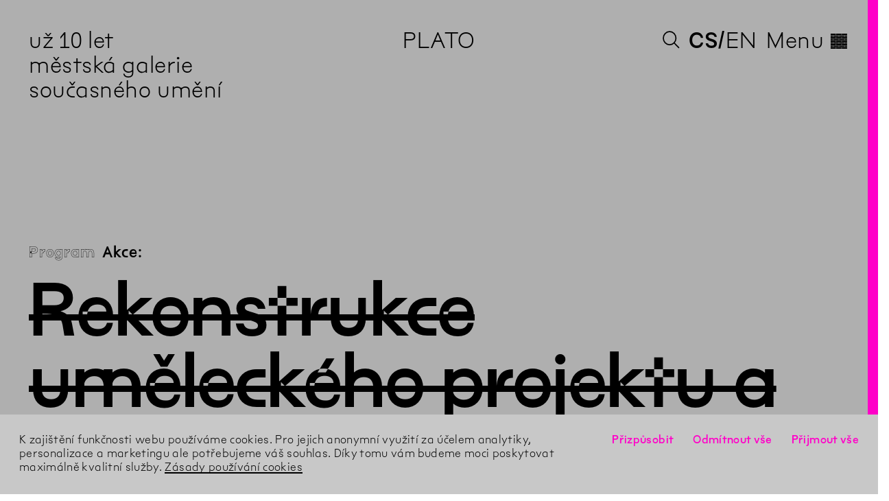

--- FILE ---
content_type: text/html; charset=utf-8
request_url: https://plato-ostrava.cz/cs/Program/2020/05/Tomasz-Rakowski-A-Eva-Rossal-Zpomaleni-V-Obchodnikovi-Se-Slzami-Pre-Uzakoneni
body_size: 11765
content:
<!DOCTYPE html><html lang="cs"><head><meta charset="utf-8" /><meta content="width=device-width, initial-scale=1.0, user-scalable=no" name="viewport" /><meta content="IE=edge" http-equiv="X-UA-Compatible" /><meta content="no-cache" name="turbolinks-cache-control" /><title>PLATO – Rekonstrukce uměleckého projektu a dernisáž </title>
<!----------------------------------------------------------------------------





Design, development and content management system:
Tomas Celizna & Radim Pesko





----------------------------------------------------------------------------->
<meta name="description" content="Z důvodů vládních opatření je program zrušen. Děkujeme za pochopení.">
<link rel="alternate" href="https://plato-ostrava.cz/en/Program/2020/05/Tomasz-Rakowski-A-Eva-Rossal-Zpomaleni-V-Obchodnikovi-Se-Slzami-Pre-Uzakoneni" hreflang="en">
<meta property="og:site_name" content="PLATO">
<meta property="og:title" content="Rekonstrukce uměleckého projektu a dernisáž ">
<meta property="og:type" content="website">
<meta property="og:url" content="https://plato-ostrava.cz/cs/Program/2020/05/Tomasz-Rakowski-A-Eva-Rossal-Zpomaleni-V-Obchodnikovi-Se-Slzami-Pre-Uzakoneni">
<meta property="og:image" content="https://d1ogwtdcuwdlfz.cloudfront.net/media/assets/W1siZiIsImFwcC9hc3NldHMvaW1hZ2VzL2Zhdmljb25zL2Zhdmljb24uc3ZnIl0sWyJwIiwidGh1bWIiLCIxMjAweCIseyJmb3JtYXQiOiJwbmcifV1d/favicon.png?sha=33b6d1003fbfeaa9">
<meta property="og:image:width" content="1200">
<meta property="og:image:height" content="1200">
<meta property="og:description" content="Z důvodů vládních opatření je program zrušen. Děkujeme za pochopení."><meta name="csrf-param" content="authenticity_token" />
<meta name="csrf-token" content="nQ25IE32M4gzq79X6Geb6NhrDbLcjLQc1QzfGP6KnKrwxpfftBbn2kuxMED0NNtv9BaPZttZcna0lVWnQ/yVNA==" /><link href="https://d1ogwtdcuwdlfz.cloudfront.net" rel="dns-prefetch" /><script src="https://unpkg.com/@webcomponents/webcomponentsjs@^2/webcomponents-loader.js"></script><link href="https://fonts.gstatic.com" rel="preconnect" /><link href="https://fonts.googleapis.com/css2?family=EB+Garamond:ital,wght@0,400;0,600;1,400&amp;display=swap" rel="stylesheet" /><link rel="stylesheet" media="all" href="https://d1ogwtdcuwdlfz.cloudfront.net/packs/css/application-994b33fb.css" data-turbolinks-track="true" /><script src="https://d1ogwtdcuwdlfz.cloudfront.net/packs/js/application-40b0dfda23cc72318b07.js" async="async" defer="defer" data-turbolinks-track="true"></script><link rel="apple-touch-icon" href="https://d1ogwtdcuwdlfz.cloudfront.net/media/assets/W1siZiIsImFwcC9hc3NldHMvaW1hZ2VzL2Zhdmljb25zL2FwcGxlX3RvdWNoX2ljb24uc3ZnIl0sWyJwIiwidGh1bWIiLCIzNjB4MzYwIix7ImZvcm1hdCI6InBuZyJ9XV0/apple_touch_icon.png?sha=d819904ea8d54420" sizes="180x180" /><link rel="apple-touch-icon" href="https://d1ogwtdcuwdlfz.cloudfront.net/media/assets/W1siZiIsImFwcC9hc3NldHMvaW1hZ2VzL2Zhdmljb25zL2FwcGxlX3RvdWNoX2ljb24uc3ZnIl0sWyJwIiwidGh1bWIiLCIzMDR4MzA0Iix7ImZvcm1hdCI6InBuZyJ9XV0/apple_touch_icon.png?sha=28b38ce9fd35e5a0" sizes="152x152" /><link rel="apple-touch-icon" href="https://d1ogwtdcuwdlfz.cloudfront.net/media/assets/W1siZiIsImFwcC9hc3NldHMvaW1hZ2VzL2Zhdmljb25zL2FwcGxlX3RvdWNoX2ljb24uc3ZnIl0sWyJwIiwidGh1bWIiLCIyODh4Mjg4Iix7ImZvcm1hdCI6InBuZyJ9XV0/apple_touch_icon.png?sha=87798cb69f28a3e2" sizes="144x144" /><link rel="apple-touch-icon" href="https://d1ogwtdcuwdlfz.cloudfront.net/media/assets/W1siZiIsImFwcC9hc3NldHMvaW1hZ2VzL2Zhdmljb25zL2FwcGxlX3RvdWNoX2ljb24uc3ZnIl0sWyJwIiwidGh1bWIiLCIyNDB4MjQwIix7ImZvcm1hdCI6InBuZyJ9XV0/apple_touch_icon.png?sha=5c1dc4e74972d75c" sizes="120x120" /><link rel="apple-touch-icon" href="https://d1ogwtdcuwdlfz.cloudfront.net/media/assets/W1siZiIsImFwcC9hc3NldHMvaW1hZ2VzL2Zhdmljb25zL2FwcGxlX3RvdWNoX2ljb24uc3ZnIl0sWyJwIiwidGh1bWIiLCIyMjh4MjI4Iix7ImZvcm1hdCI6InBuZyJ9XV0/apple_touch_icon.png?sha=979d19a308ab5580" sizes="114x114" /><link rel="apple-touch-icon" href="https://d1ogwtdcuwdlfz.cloudfront.net/media/assets/W1siZiIsImFwcC9hc3NldHMvaW1hZ2VzL2Zhdmljb25zL2FwcGxlX3RvdWNoX2ljb24uc3ZnIl0sWyJwIiwidGh1bWIiLCIxNTJ4MTUyIix7ImZvcm1hdCI6InBuZyJ9XV0/apple_touch_icon.png?sha=0b25533436d1dcf4" sizes="76x76" /><link rel="apple-touch-icon" href="https://d1ogwtdcuwdlfz.cloudfront.net/media/assets/W1siZiIsImFwcC9hc3NldHMvaW1hZ2VzL2Zhdmljb25zL2FwcGxlX3RvdWNoX2ljb24uc3ZnIl0sWyJwIiwidGh1bWIiLCIxNDR4MTQ0Iix7ImZvcm1hdCI6InBuZyJ9XV0/apple_touch_icon.png?sha=90b5ed1ba8ffeeec" sizes="72x72" /><link rel="apple-touch-icon" href="https://d1ogwtdcuwdlfz.cloudfront.net/media/assets/W1siZiIsImFwcC9hc3NldHMvaW1hZ2VzL2Zhdmljb25zL2FwcGxlX3RvdWNoX2ljb24uc3ZnIl0sWyJwIiwidGh1bWIiLCIxMjB4MTIwIix7ImZvcm1hdCI6InBuZyJ9XV0/apple_touch_icon.png?sha=b984057ad6a4d693" sizes="60x60" /><link rel="apple-touch-icon" href="https://d1ogwtdcuwdlfz.cloudfront.net/media/assets/W1siZiIsImFwcC9hc3NldHMvaW1hZ2VzL2Zhdmljb25zL2FwcGxlX3RvdWNoX2ljb24uc3ZnIl0sWyJwIiwidGh1bWIiLCIxMTR4MTE0Iix7ImZvcm1hdCI6InBuZyJ9XV0/apple_touch_icon.png?sha=45b4b8b262cf745f" sizes="57x57" /><link rel="icon" type="image/png" href="https://d1ogwtdcuwdlfz.cloudfront.net/media/assets/W1siZiIsImFwcC9hc3NldHMvaW1hZ2VzL2Zhdmljb25zL2Zhdmljb24uc3ZnIl0sWyJwIiwidGh1bWIiLCIzMngzMiIseyJmb3JtYXQiOiJwbmcifV1d/favicon.png?sha=3d26048a001f125b" sizes="16x16" /><link rel="icon" type="image/png" href="https://d1ogwtdcuwdlfz.cloudfront.net/media/assets/W1siZiIsImFwcC9hc3NldHMvaW1hZ2VzL2Zhdmljb25zL2Zhdmljb24uc3ZnIl0sWyJwIiwidGh1bWIiLCIzMngzMiIseyJmb3JtYXQiOiJwbmcifV1d/favicon.png?sha=3d26048a001f125b" sizes="32x32" /><link rel="icon" type="image/png" href="https://d1ogwtdcuwdlfz.cloudfront.net/media/assets/W1siZiIsImFwcC9hc3NldHMvaW1hZ2VzL2Zhdmljb25zL2Zhdmljb24uc3ZnIl0sWyJwIiwidGh1bWIiLCI5Nng5NiIseyJmb3JtYXQiOiJwbmcifV1d/favicon.png?sha=7ca840053f50fa45" sizes="96x96" /><link rel="icon" type="image/png" href="https://d1ogwtdcuwdlfz.cloudfront.net/media/assets/W1siZiIsImFwcC9hc3NldHMvaW1hZ2VzL2Zhdmljb25zL2Zhdmljb24uc3ZnIl0sWyJwIiwidGh1bWIiLCIxNjB4MTYwIix7ImZvcm1hdCI6InBuZyJ9XV0/favicon.png?sha=11cf2938d00b44f3" sizes="160x160" /><link rel="icon" type="image/png" href="https://d1ogwtdcuwdlfz.cloudfront.net/media/assets/W1siZiIsImFwcC9hc3NldHMvaW1hZ2VzL2Zhdmljb25zL2Zhdmljb24uc3ZnIl0sWyJwIiwidGh1bWIiLCIxOTZ4MTk2Iix7ImZvcm1hdCI6InBuZyJ9XV0/favicon.png?sha=711ce9d84590dd7a" sizes="196x196" /><link rel="icon" type="image/png" href="https://d1ogwtdcuwdlfz.cloudfront.net/media/assets/W1siZiIsImFwcC9hc3NldHMvaW1hZ2VzL2Zhdmljb25zL2Zhdmljb24uc3ZnIl0sWyJwIiwidGh1bWIiLCIxOTJ4MTkyIix7ImZvcm1hdCI6InBuZyJ9XV0/favicon.png?sha=09222a04b0ff8576" sizes="192x192" /><link rel="mask-icon" href="https://d1ogwtdcuwdlfz.cloudfront.net/media/assets/W1siZiIsImFwcC9hc3NldHMvaW1hZ2VzL2Zhdmljb25zL21hc2tfaWNvbi5zdmciXSxbInAiLCJ0aHVtYiIsbnVsbCx7ImZvcm1hdCI6InN2ZyJ9XV0/mask_icon.svg?sha=2eba0b5c4156cd62" color="#ffffff" /><meta name="theme-color" content="#ffffff" /><meta name="msapplication-TileColor" content="#000000" /><meta name="msapplication-TileImage" content="https://d1ogwtdcuwdlfz.cloudfront.net/media/assets/W1siZiIsImFwcC9hc3NldHMvaW1hZ2VzL2Zhdmljb25zL21zX3RpbGVfaWNvbi5zdmciXSxbInAiLCJ0aHVtYiIsIjE0NHgxNDQiLHsiZm9ybWF0IjoicG5nIn1dXQ/ms_tile_icon.png?sha=5c1dc8d2c4c1dcd9" /><link as="font" crossorigin="anonymous" href="https://d1ogwtdcuwdlfz.cloudfront.net/media/assets/W1siZiIsInZlbmRvci9hc3NldHMvZm9udHMvcGxhdG9fYmFzaWNfMTUwMTIwMjAub3RmIl0sWyJwIiwibm9ybWFsaXplX25hbWVzIl0sWyJwIiwiZW5jb2RlIiwid29mZjIiXV0/plato_basic_15012020.woff2?sha=eeba2dd402ccba03" rel="preload" /><link as="font" crossorigin="anonymous" href="https://d1ogwtdcuwdlfz.cloudfront.net/media/assets/W1siZiIsInZlbmRvci9hc3NldHMvZm9udHMvcGxhdG9fb3V0bGluZV8xMDExMjAyMC5vdGYiXSxbInAiLCJub3JtYWxpemVfbmFtZXMiXSxbInAiLCJlbmNvZGUiLCJ3b2ZmMiJdXQ/plato_outline_10112020.woff2?sha=976afba460a81578" rel="preload" /><link as="font" crossorigin="anonymous" href="https://d1ogwtdcuwdlfz.cloudfront.net/media/assets/W1siZiIsInZlbmRvci9hc3NldHMvZm9udHMvcGxhdG9fdGV4dF8xNTAxMjAyMC5vdGYiXSxbInAiLCJub3JtYWxpemVfbmFtZXMiXSxbInAiLCJlbmNvZGUiLCJ3b2ZmMiJdXQ/plato_text_15012020.woff2?sha=cd76d75dea1ad9a6" rel="preload" /><link as="font" crossorigin="anonymous" href="https://d1ogwtdcuwdlfz.cloudfront.net/media/assets/W1siZiIsInZlbmRvci9hc3NldHMvZm9udHMvMjAyNC0xMS0yNi1QbGF0b1NhbnMtUmVndWxhci5vdGYiXSxbInAiLCJub3JtYWxpemVfbmFtZXMiXSxbInAiLCJlbmNvZGUiLCJ3b2ZmMiJdXQ/2024-11-26-PlatoSans-Regular.woff2?sha=155e6228472ac444" rel="preload" /><link as="font" crossorigin="anonymous" href="https://d1ogwtdcuwdlfz.cloudfront.net/media/assets/W1siZiIsInZlbmRvci9hc3NldHMvZm9udHMvMjAyNC0xMS0yNi1QbGF0b1NhbnMtUmVndWxhckl0YWxpYy5vdGYiXSxbInAiLCJub3JtYWxpemVfbmFtZXMiXSxbInAiLCJlbmNvZGUiLCJ3b2ZmMiJdXQ/2024-11-26-PlatoSans-RegularItalic.woff2?sha=ddf3f3e591d7faaf" rel="preload" /><link as="font" crossorigin="anonymous" href="https://d1ogwtdcuwdlfz.cloudfront.net/media/assets/W1siZiIsInZlbmRvci9hc3NldHMvZm9udHMvMjAyNC0xMS0yNi1QbGF0b1NhbnMtTWVkaXVtLm90ZiJdLFsicCIsIm5vcm1hbGl6ZV9uYW1lcyJdLFsicCIsImVuY29kZSIsIndvZmYyIl1d/2024-11-26-PlatoSans-Medium.woff2?sha=ef244c9b1e6bba05" rel="preload" /></head><body data-identity="1" data-meta-pixel-content="{&quot;content_name&quot;:&quot;Rekonstrukce uměleckého projektu a dernisáž&quot;,&quot;content_type&quot;:&quot;event&quot;}" data-page-type="event_page" data-past="" data-path="Program/2020/05/Tomasz-Rakowski-A-Eva-Rossal-Zpomaleni-V-Obchodnikovi-Se-Slzami-Pre-Uzakoneni"><div class="modulor_page modulor_page__is_master" data-permalink="Root"><div class="modulor_web_modules"><div class="modulor_web_module modulor_web_module_system flash_module flash_module__content"></div><div class="modulor_web_module modulor_web_module_system yield_module yield_module__content"><div class="modulor_page modulor_page__is_master" data-permalink="Footer"><div class="modulor_web_modules"><div class="modulor_web_module modulor_web_module_system yield_module yield_module__content"><div class="modulor_page modulor_page__is_master" data-permalink="Site"><div class="modulor_web_modules"><div class="modulor_web_module modulor_web_module_content site_header_module site_header_module__content" data-view-option="plato"><section class="site_header_module__ticker"><ul class="site_header_module__ticker__items" data-cache-key="event_pages/query-947d6c062829621300e20ba513666e05-4-20260127155921617000__exhibition_pages/query-9fc1b20c099f579ec4795a2c1871a673-5-20251217084517329000__news_pages/query-d9606e03c368426e362be69c8602adbe-720-20260129110911043000"><li class="site_header_module__ticker__item site_header_module__ticker__item__is_current">už 10 let<br />městská galerie současného umění</li><li class="site_header_module__ticker__item site_header_module__news_page__thumbnail"><a href="/cs/Aktuality/2026/01/Pustte-Si-Prednasku-Markety-Zackove-Kino-Kosmos-Po-Naszymu"><div class="site_header_module__news_page__thumbnail__type">Aktuality</div><div class="site_header_module__news_page__thumbnail__title">Pusťte si přednášku Markéty Žáčkové Kino Kosmos po naszymu</div></a></li><li class="site_header_module__ticker__item site_header_module__news_page__thumbnail"><a href="/cs/Aktuality/2026/01/Fotoreport-Novorocni-Setkani-Ostravskych-Galerii-A-Vytvarnych-Skol"><div class="site_header_module__news_page__thumbnail__type">Aktuality</div><div class="site_header_module__news_page__thumbnail__title">Fotoreport: Novoroční setkání ostravských galerií a výtvarných škol</div></a></li><li class="site_header_module__ticker__item site_header_module__news_page__thumbnail"><a href="/cs/Aktuality/2026/01/PLATO-V-Roce-2026-Oslavi-10-Let"><div class="site_header_module__news_page__thumbnail__type">Aktuality</div><div class="site_header_module__news_page__thumbnail__title">PLATO v roce 2026 oslaví 10 let</div></a></li><li class="site_header_module__ticker__item site_header_module__news_page__thumbnail"><a href="/cs/Aktuality/2025/12/Partneri-Dekujeme"><div class="site_header_module__news_page__thumbnail__type">Aktuality</div><div class="site_header_module__news_page__thumbnail__title">Partneři, děkujeme!</div></a></li><li class="site_header_module__ticker__item site_header_module__news_page__thumbnail"><a href="/cs/Aktuality/2025/12/Co-Vsechno-Jste-Letos-V-PLATO-Nevideli"><div class="site_header_module__news_page__thumbnail__type">Aktuality</div><div class="site_header_module__news_page__thumbnail__title">Co všechno jste letos v PLATO… neviděli</div></a></li></ul></section><h1 class="site_header_module__heading"><a class="site_header_module__link_to__parent" href="https://plato-ostrava.cz/cs">PLATO</a></h1><div class="site_header_module__nav"><button class="site_header_module__button_to_search"><svg viewBox="0 0 500.85 500.85" xmlns="http://www.w3.org/2000/svg"><circle cx="200.5" cy="200.5" r="200" stroke-width="1" vector-effect="non-scaling-stroke"></circle><path d="M160,160" stroke-width="1" transform="translate(0.5 0.5)" vector-effect="non-scaling-stroke"></path><line stroke-width="1" vector-effect="non-scaling-stroke" x1="500.5" x2="341.92" y1="500.5" y2="341.92"></line></svg></button><div class="site_header_module__lang_switch"><span class="lang_switch__locale lang_switch__locale__current">cs</span><a class="lang_switch__locale" href="/en/Program/2020/05/Tomasz-Rakowski-A-Eva-Rossal-Zpomaleni-V-Obchodnikovi-Se-Slzami-Pre-Uzakoneni">en</a> </div><button class="site_header_module__button_to_menu">Menu<span class="site_header_module__button_to_menu__hamburger">◊</span></button></div></div><div class="modulor_web_module modulor_web_module_content quick_search_module quick_search_module__content"><button class="quick_search_module__bar"></button><div class="quick_search_module__container"><div class="quick_search_module__group" data-controller="quick-search-form" data-quick-search-form-url-value="/cs/quick_search"><nav class="quick_search_module__nav" data-group="nav"><form class="quick_search_module__search_form" action="/cs/Search" accept-charset="UTF-8" method="get"><input name="utf8" type="hidden" value="&#x2713;" /><input autocomplete="off" placeholder="Vpisujte pro vyhledávání…" data-action="keyup-&gt;quick-search-form#onSearch" class="quick_search_module__search_form__input" type="search" name="query" id="query" /><button name="button" type="submit" class="quick_search_module__search_form__button">Hledat</button></form><div data-name="close"><button class="quick_search_module__button_to_close">X</button></div></nav><div data-target="quick-search-form.results"></div></div></div></div><div class="modulor_web_module modulor_web_module_system yield_module yield_module__content"><div class="modulor_page modulor_page__is_master" data-permalink="Event"><div class="modulor_web_modules"><div class="modulor_web_module modulor_web_module_system yield_module yield_module__content"><div class="modulor_page event_page modulor_page__is_current"><div class="modulor_web_modules"><div class="modulor_web_module modulor_web_module_header event_header_module event_header_module__content" data-exception-option="cancelled"><header><p class="event_header_module__link_to__parent"><a href="/cs/Program">Program</a></p><p class="event_header_module__event_type">Akce:</p><h1 class="event_header_module__title">Rekonstrukce uměleckého projektu a dernisáž </h1></header></div><div class="modulor_web_module modulor_web_module_container column_module column_module__content" data-units="8" data-width="2"><div><div class="modulor_web_modules"><div class="modulor_web_module modulor_web_module_content event_sidebar_module event_sidebar_module__content"><ul class="event_sidebar_module__expanded_occurrences"><li class="event_sidebar_module__occurrence"><span class="date_range same_year same_month same_day same_meridian"><time datetime="2020-10-29T17:00:00+01:00" class="semantic cs pm date_time whole_hour whole_minute from" data-in-words="" data-format="plato"><span class="day a">Čt</span><span class="sep"> </span><span class="day d">29</span><span class="sep">/</span><span class="month m">10</span><span class="sep">/</span><span class="year Y">2020</span><span class="sep"> v </span><span class="hours H">17</span><span class="sep">.</span><span class="minutes M">00</span><span class="str"> h</span></time><span class="date_range_separator">–</span><time datetime="2020-10-29T20:00:00+01:00" class="semantic cs pm date_time whole_hour whole_minute to" data-in-words="" data-format="plato"><span class="day a">Čt</span><span class="sep"> </span><span class="day d">29</span><span class="sep">/</span><span class="month m">10</span><span class="sep">/</span><span class="year Y">2020</span><span class="sep"> v </span><span class="hours H">20</span><span class="sep">.</span><span class="minutes M">00</span><span class="str"> h</span></time></span> <div class="date_queries date_queries__event" data-params="[{&quot;query&quot;:&quot;today&quot;,&quot;label&quot;:&quot;Dnes&quot;,&quot;dtstart&quot;:&quot;2020-10-29T17:00:00.000+01:00&quot;,&quot;dtend&quot;:&quot;2020-10-29T20:00:00.000+01:00&quot;},{&quot;query&quot;:&quot;tomorrow&quot;,&quot;label&quot;:&quot;Zítra&quot;,&quot;dtstart&quot;:&quot;2020-10-29T17:00:00.000+01:00&quot;,&quot;dtend&quot;:&quot;2020-10-29T20:00:00.000+01:00&quot;},{&quot;query&quot;:&quot;weekend&quot;,&quot;label&quot;:&quot;Víkend&quot;,&quot;dtstart&quot;:&quot;2020-10-29T17:00:00.000+01:00&quot;,&quot;dtend&quot;:&quot;2020-10-29T20:00:00.000+01:00&quot;}]"></div><span class="event_sidebar_module__exception_option event_sidebar_module__exception_option__cancelled"> zrušeno</span></li></ul><dl class="event_sidebar_module__location"><dt class="event_sidebar_module__location__label">Místo konání:</dt><dt class="event_sidebar_module__location__value"><ol class="event_sidebar_module__locations"><li class="event_sidebar_module__location"><span class="event_sidebar_module__location__plato">◊</span> <a class="event_sidebar_module__location__link" target="_blank" href="https://goo.gl/maps/Xndn5LNkrr9wgYUVA">PLATO, Porážková 26</a></li></ol></dt></dl><div class="event_sidebar_module__event_details">
<p>V polštině s tlumočením do češtiny.  </p>

<p>Akce je určena umělcům, studentům umění, kurátorům a všem zájemcům o nové oblasti spolupráce s antropology.   </p>
</div></div></div>&nbsp;</div></div><div class="modulor_web_module modulor_web_module_container column_module column_module__content" data-units="8" data-width="6"><div><div class="modulor_web_modules"><div class="modulor_web_module modulor_web_module_content text_module text_module__content" data-text-size="large"><section class="text_module__section">
<p><span style="color:#ff00ff">Z důvodů vládních opatření je program zrušen. Děkujeme za pochopení.</span></p>
</section></div><div class="modulor_web_module modulor_web_module_content text_module text_module__content" data-text-size="large"><section class="text_module__section">
<p>Rozsáhlá akce s dvacítkou účastníků podle projektu Alicji Rogalské a Łukasze Surowce Výkup slz (2014) pod vedením dvou polských antropologů a zvukového inženýra. Prototyp zpomalovacího projektu uzavře výstavu <a href="https://plato-ostrava.cz/cs/Vystavy/2020/Pisek-Ve-Stroji#kuratorsky-text">Písek ve stroji</a>. </p>
</section></div><div class="modulor_web_module modulor_web_module_content text_module text_module__content" data-text-size="default"><section class="text_module__section">
<p>Rekonstrukce uměleckého projektu A. Rogalské a Ł. Surowca pod vedením Tomasze Rakowského, Evy Rossal a Jacka Szczepaneka. Během realizace účastníci vytvoří dva typy prostorů: individuální a sdílený. První zahrne místa, kde budou „tvořeny“ slzy a kde bude jasně zdůrazněn odstup plačících. Druhým prostorem je společné místo pro výměnu slz prostřednictvím příběhů o slzách. </p>

<p>Slzy se tak stanou matérií, o kterou je potřebné se starat a teprve v tomto momentu se zamyslet nad otázkami: Co se slzami dělat? Jak o ně pečovat? Co je možné „uvařit ze slz“? Jak je umístit v prostoru PLATO? Komu je předat? Důležitým momentem projektu je vybudování společné části, která se týká materiality a emotivity slz, skrze pokus vykročit mimo suffering subject (trpící subjekt). </p>
</section></div><div class="modulor_web_module modulor_web_module_content text_module text_module__content" data-text-size="small"><section class="text_module__section">
<p>Tomasz Rakowski – etnolog a kulturní antropolog, docent na Ústavu etnologie a kulturní antropologie Varšavské univerzity a také lékař, specialista na úrazovou a pohotovostní medicínu. Mezi jeho výzkumné zájmy patří sociální umění, fenomenologická antropologie, postsocialistická transformace, antropologické studie o chudobě a vývoj zdola nahoru. Vedl etnografické terénní práce v Polsku a Mongolsku. Žije ve Varšavě.  </p>

<p>Eva Rossal – kulturní antropoložka, vědkyně a kurátorka. Pracuje v Etnografickém muzeu v Krakově a spolupracuje s Institutem etnologické a kulturní antropologie Jagellonské univerzity v Krakově. Zabývá se experimentální spoluprací mezi sociálně angažovaným, participativním, užitečným uměním a antropologií, antropologií módy a oděvů, novou metodologií etnografického výzkumu a užitečností antropologie mimo akademickou půdu. Vedla terénní práce v Polsku a Itálii. Žije v Krakově.  </p>

<p><a href="https://jacekszczepanek.wordpress.com/">Jacek Szczepanek</a> – zvukový inženýr, etnomuzikolog, zvukový umělec. Spoluautor filmových soundtracků a audioknih. Žije ve Varšavě.  </p>
</section></div></div>&nbsp;</div></div></div></div></div><div class="modulor_web_module modulor_web_module_list project_list_module project_list_module__content" data-group-option="none" data-time-option="current" data-view-option="related"><section class="project_list_module__section"><h2 class="project_list_module__heading">Související projekty</h2><ul class="project_list_module__thumbnails"><li class="project_page__thumbnail"><a href="/cs/Projekty/Intenzity"><div class="project_page__thumbnail__title">Intenzity</div><div class="project_page__thumbnail__description">Naším tématem pro rok 2020 jsou intenzity. Prostřednictvím tří výstav a dramaturgie zahrnující několik typů programů zkoumáme různé druhy intenzit, které určují podobu současného světa.</div><div class="project_page__thumbnail__dates"><span class="date_range"><time class="semantic cs date from" data-in-words="" data-format="plato" datetime="2020-02-19"><span class="day a">St</span><span class="sep"> </span><span class="day d">19</span><span class="sep">/</span><span class="month m">2</span><span class="sep">/</span><span class="year Y">2020</span></time><span class="date_range_separator">–</span><time class="semantic cs date to" data-in-words="" data-format="plato" datetime="2021-01-10"><span class="day a">Ne</span><span class="sep"> </span><span class="day d">10</span><span class="sep">/</span><span class="month m">1</span><span class="sep">/</span><span class="year Y">2021</span></time></span></div></a></li></ul></section></div><div class="modulor_web_module modulor_web_module_list exhibition_list_module exhibition_list_module__content" data-group-option="none" data-time-option="current" data-view-option="related"><section class="exhibition_list_module__section"><h2 class="exhibition_list_module__title">Související výstavy</h2><ul class="exhibition_list_module__thumbnails"><li class="exhibition_page__thumbnail" data-identity="1" data-past=""><a href="/cs/Vystavy/2020/Pisek-Ve-Stroji"><div class="exhibition_page__thumbnail__title">Písek ve stroji</div><div class="exhibition_page__thumbnail__subtitle"></div> <span class="exhibition_page__thumbnail__date_range" data-from="od" data-until="do"><span class="date_range same_year"><time class="semantic cs date from" data-in-words="" data-format="plato" datetime="2020-06-18"><span class="day a">Čt</span><span class="sep"> </span><span class="day d">18</span><span class="sep">/</span><span class="month m">6</span><span class="sep">/</span><span class="year Y">2020</span></time><span class="date_range_separator">–</span><time class="semantic cs date to" data-in-words="" data-format="plato" datetime="2020-10-29"><span class="day a">Čt</span><span class="sep"> </span><span class="day d">29</span><span class="sep">/</span><span class="month m">10</span><span class="sep">/</span><span class="year Y">2020</span></time></span> </span> </a></li></ul></section></div></div></div></div></div></div></div><div class="modulor_web_module modulor_web_module_content footer_module footer_module__content"><footer role="contentinfo"><div class="footer_module__col footer_module__col__col_1">
<p><a href="/cs">PLATO</a><br>
městská galerie současného umění</p>

<p><a href="tel:+420702206099">+420 702 206 099</a><br>
 <a href="mailto:info@plato-ostrava.cz">info@plato-ostrava.cz</a><br>
<a href="/cs">plato-ostrava.cz</a></p>
<div class="footer_module__lang_swicth"><span class="lang_switch__locale lang_switch__locale__current">cs</span><a class="lang_switch__locale" href="/en/Program/2020/05/Tomasz-Rakowski-A-Eva-Rossal-Zpomaleni-V-Obchodnikovi-Se-Slzami-Pre-Uzakoneni">en</a></div></div><div class="footer_module__col footer_module__col__col_2">
<p>◊ <a href="/cs/Kontakt">PLATO</a><br>
Porážková 26<br>
702 00 Ostrava</p>
</div><div class="footer_module__col footer_module__col__col_3">
<p>PLATO poskytuje zázemí všem, kdo chtějí v širších souvislostech porozumět světu. Jeho složitost a bohatství reflektuje prostřednictvím současného (vizuálního) umění. PLATO je galerií města Ostravy.<br>
<a href="/cs/O-Nas" class="underline">O nás</a></p>

<p><small>
<svg style="height: 1.25em;" xmlns="http://www.w3.org/2000/svg" viewbox="0 0 1000 121.08">  <title>ostrava_logo</title>  <g>    <path fill="#afafaf" d="M92.51,60.16c0-16.85-12-31.59-30-31.59-17.38,0-29.45,14-29.45,31.27,0,16.84,12,31.59,29.8,31.59,17.49,0,29.61-13.93,29.61-31.27M0,60.16C0,27.78,25.6-.54,62.9-.54c33.85,0,62.53,24.88,62.53,60.38,0,35.89-29.42,60.7-62.88,60.7C25.69,120.54,0,92.93,0,60.16" transform="translate(0 0.54)"></path>    <path fill="#afafaf" d="M134.87,100.92l18-21.46c11.48,9.13,24.27,14,37.74,14,9.63,0,13.33-3.55,13.33-8.17S201.5,78,184.27,74c-28.63-6.54-43.91-14.72-43.91-36.75,0-21.82,17.15-37.43,45.08-37.43,19.79,0,35.27,5.34,47.9,15.46L217.21,38.05c-10.64-7.49-22.28-11.47-32.61-11.47-5.95,0-11.64,2.09-11.64,7.67S176.7,42,193.12,45.7c26.76,5.82,43.39,14.46,43.39,36.42,0,23.17-17.81,38.1-47.09,38.1-20.61,0-40.23-6.47-54.55-19.3" transform="translate(0 0.54)"></path>  </g>  <polygon fill="#afafaf" points="278.44 30.63 243.51 30.63 243.51 2.35 345.65 2.35 345.65 30.63 310.71 30.63 310.71 118.77 278.44 118.77 278.44 30.63"></polygon>  <path fill="#afafaf" d="M414.24,57.67c11,0,17.3-5.19,17.3-14,0-9.13-6.38-14-17.45-14H393V57.67ZM360.68,1.8h55.05c17.8,0,30.1,4.66,37.92,12.66,5.15,5,10.32,13.11,10.32,27.26,0,17.8-9.22,29.63-24,35.92l27.79,40.59H430.55L407.08,83H393v35.25H360.68Z" transform="translate(0 0.54)"></path>  <path fill="#afafaf" d="M523.48,72.31l13.15-33.08,13,33.08ZM521,1.77,471.76,118.23h33.92L514,97.44h44.92l8.48,20.79H602L552.76,1.77Z" transform="translate(0 0.54)"></path>  <polygon fill="#afafaf" points="714.25 2.35 678.82 2.35 652.38 76.02 625.94 2.35 589.83 2.35 636.76 118.77 667.34 118.77 714.25 2.35"></polygon>  <path fill="#afafaf" d="M753.84,72.31,767,39.23l13,33.08ZM751.32,1.77,702.1,118.23H736l8.31-20.79h44.92l8.46,20.79h34.62L783.13,1.77Z" transform="translate(0 0.54)"></path>  <g>    <path fill="#afafaf" d="M884,103a16.85,16.85,0,1,1-16.84-16.85A16.84,16.84,0,0,1,884,103" transform="translate(0 0.54)"></path>    <path fill="#afafaf" d="M942,103A16.83,16.83,0,1,1,925.1,86.17,16.83,16.83,0,0,1,942,103" transform="translate(0 0.54)"></path>  </g>  <polygon fill="#afafaf" points="850.86 2.31 851.64 72.5 882.53 72.5 883.31 2.31 850.86 2.31"></polygon>  <polygon fill="#afafaf" points="908.9 2.31 909.68 72.5 940.58 72.5 941.34 2.31 908.9 2.31"></polygon>  <polygon fill="#afafaf" points="966.89 2.31 967.68 72.5 998.56 72.5 999.34 2.31 966.89 2.31"></polygon>  <path fill="#afafaf" d="M1000,103a16.86,16.86,0,1,1-16.86-16.85A16.84,16.84,0,0,1,1000,103" transform="translate(0 0.54)"></path></svg><br>
PLATO Ostrava je příspěvkovou organizací statutárního města Ostrava.
</small></p>
</div><div class="footer_module__col footer_module__col__col_4">
<ul>
<li><a href="https://facebook.com/platoostrava">Facebook</a></li>
<li><a href="https://instagram.com/platoostrava">Instagram</a></li>
<li><a href="https://www.youtube.com/channel/UCw4Y1QeYS9_GNleIrrdQsTQ/videos">YouTube</a></li>
<li><a href="https://soundcloud.com/platoostrava">SoundCloud</a></li>
</ul>
<div class="footer_module__mailchimp"><p class="footer_module__mailchimp__heading">Program emailem</p><form action="https://plato-ostrava.us11.list-manage.com/subscribe?u=8009272cd0221d72f39e45d92&id=c6cd4f2742" method="post" id="mc-embedded-subscribe-form" name="mc-embedded-subscribe-form" class="validate" target="_blank" novalidate>
	<input type="email" value="" name="EMAIL" class="email" id="mce-EMAIL" placeholder="e-mail" required>

  <div class="off-screen" aria-hidden="true">
    <input type="text" name="b_8009272cd0221d72f39e45d92_c6cd4f2742" tabindex="-1" value="">
  </div>

  <input type="submit" value="Přihlásit" name="subscribe" id="mc-embedded-subscribe" class="button">
</form>
</div><br /><button class="gdpr__button" data-value="customize">Přizpůsobit nastavení GDPR</button></div></footer><div class="footer_module__last_updated_at"><div class="footer_module__last_updated_at__info"><span>Tato stránka byla naposledy aktualizována</span> <span><time datetime="2020-10-10" class="semantic cs date" data-in-words="" data-format="plato"><span class="day a">So</span><span class="sep"> </span><span class="day d">10</span><span class="sep">/</span><span class="month m">10</span><span class="sep">/</span><span class="year Y">2020</span></time></span> </div><div class="footer_module__last_updated_at__login"><a href="/cs/Login">Login</a></div></div></div><div class="modulor_web_module modulor_web_module_content menu_module menu_module__content"><button class="menu_module__bar"></button><button class="menu_module__button_to_menu" hidden=""><span class="menu_module__button_to_menu__hamburger"> <svg class="bricks" xmlns="http://www.w3.org/2000/svg" viewBox="0 0 1000 900">
  <g>
    <rect x="0" width="323.53" height="85.99"/>
    <rect x="338.24" width="323.52" height="85.99"/>
    <rect x="676.47" width="323.52" height="85.99"/>
    <rect x="0" y="101.62" width="155.51" height="85.99"/>
    <rect x="170.22" y="101.62" width="323.52" height="85.99"/>
    <rect x="508.46" y="101.62" width="323.52" height="85.99"/>
    <rect x="0" y="204.24" width="323.53" height="85.99"/>
    <rect x="338.24" y="204.24" width="323.52" height="85.99"/>
    <rect x="676.47" y="204.24" width="323.52" height="85.99"/>
    <rect x="0" y="305.87" width="155.51" height="85.99"/>
    <rect x="170.22" y="305.86" width="323.52" height="85.99"/>
    <rect x="508.46" y="305.86" width="323.52" height="85.99"/>
    <rect x="847.06" y="305.87" width="152.94" height="85.99"/>
    <rect x="0" y="407.49" width="323.53" height="85.99"/>
    <rect x="338.24" y="407.49" width="323.52" height="85.99"/>
    <rect x="676.47" y="407.49" width="323.52" height="85.99"/>
    <rect x="0" y="509.12" width="155.51" height="85.99"/>
    <rect x="170.22" y="509.12" width="323.52" height="85.99"/>
    <rect x="508.46" y="509.12" width="323.52" height="85.99"/>
    <rect x="847.06" y="509.12" width="152.94" height="85.99"/>
    <rect x="0" y="610.75" width="323.53" height="85.99"/>
    <rect x="338.24" y="610.75" width="323.52" height="85.99"/>
    <rect x="676.47" y="610.75" width="323.52" height="85.99"/>
    <rect x="0" y="712.38" width="155.51" height="85.99"/>
    <rect x="170.22" y="712.37" width="323.52" height="85.99"/>
    <rect x="508.46" y="712.37" width="323.52" height="85.99"/>
    <rect x="847.06" y="712.38" width="152.94" height="85.99"/>
    <rect x="0" y="814.01" width="323.53" height="85.99"/>
    <rect x="338.24" y="814.01" width="323.52" height="85.99"/>
    <rect x="676.47" y="814.01" width="323.52" height="85.99"/>
    <rect x="847.06" y="101.62" width="152.94" height="85.99"/>
  </g>
</svg>
</span></button><div class="menu_module__container"><div class="menu_module__group"><ul class="menu_module__pages" data-group="nav"><li class="menu_module__page" data-name="lang"><span class="lang_switch__locale lang_switch__locale__current">cs</span><a class="lang_switch__locale" href="/en">en</a></li><li class="menu_module__page" data-name="close"><button class="menu_module__button_to_close">X</button></li></ul><div class="menu_module__groups"><ul class="menu_module__pages" data-group="program"><li class="menu_module__page" data-page-type="modulor_page" data-path="Vystavy"><a href="/cs/Vystavy">Výstavy</a></li><li class="menu_module__page" data-page-type="modulor_page" data-path="Program"><a href="/cs/Program">Program</a></li><li class="menu_module__page" data-page-type="community_page" data-path="Prostor/Pro-Skoly"><a href="/cs/Prostor/Pro-Skoly">Pro školy a vyučující</a></li></ul><ul class="menu_module__pages" data-group="general"><li class="menu_module__page" data-page-type="modulor_page" data-path="Pro-Navstevniky"><a href="/cs/Pro-Navstevniky">Otevírací doba &amp; info</a></li><li class="menu_module__page" data-page-type="modulor_page" data-path="Aktuality"><a href="/cs/Aktuality">Aktuality</a></li><li class="menu_module__page" data-page-type="modulor_page" data-path="O-Nas"><a href="/cs/O-Nas">O nás</a></li><li class="menu_module__page" data-page-type="modulor_page" data-path="Press"><a href="/cs/Press">Pro média</a></li><li class="menu_module__page" data-page-type="modulor_page" data-path="Search"><a href="/cs/Search"><div class="menu_module__search_icon"><svg viewBox="0 0 500.85 500.85" xmlns="http://www.w3.org/2000/svg"><circle cx="200.5" cy="200.5" r="200" stroke-width="1" vector-effect="non-scaling-stroke"></circle><path d="M160,160" stroke-width="1" transform="translate(0.5 0.5)" vector-effect="non-scaling-stroke"></path><line stroke-width="1" vector-effect="non-scaling-stroke" x1="500.5" x2="341.92" y1="500.5" y2="341.92"></line></svg></div> Hledat</a></li></ul><ul class="menu_module__pages" data-group="other"><li class="menu_module__page" data-page-type="octopus_press_page" data-path="Octopus-Press"><a target="_blank" href="/cs/Octopus-Press">Nakladatelství Octopus Press</a></li><li class="menu_module__page" data-page-type="modulor_page" data-path="Projekty"><a href="/cs/Projekty">Projekty</a></li><li class="menu_module__page" data-page-type="modulor_page" data-path="Rezidence"><a href="/cs/Rezidence">Rezidence</a></li></ul><ul class="menu_module__pages" data-group="structures"><li class="menu_module__page" data-page-type="structure_page" data-path="Kavarna"><a href="/cs/Kavarna">kavárna</a></li><li class="menu_module__page" data-page-type="structure_page" data-path="Knihovna"><a href="/cs/Knihovna">knihovna</a></li><li class="menu_module__page" data-page-type="structure_page" data-path="Rostliny"><a href="/cs/Rostliny">rostliny</a></li><li class="menu_module__page" data-page-type="structure_page" data-path="Zahrada-Pritomnosti"><a href="/cs/Zahrada-Pritomnosti">zahrada přítomnosti</a></li></ul></div></div></div></div><div class="modulor_web_module modulor_web_module_system analytics_module analytics_module__content" data-analytics-id="UA-6194709-32"></div></div></div></div></div></div><section class="gdpr__container" hidden=""><ul class="gdpr__settings" hidden=""><li><label class="gdpr__settings_label"><input class="gdpr__settings_input" data-default="false" name="ad_storage" type="checkbox" value="ad_storage"> <span class="gdpr__settings_title">Ukládání reklam</span> <span class="gdpr__settings_description">Umožňuje ukládání (například cookies) související s reklamou.</span></input></label></li><li><label class="gdpr__settings_label"><input class="gdpr__settings_input" data-default="false" name="analytics_storage" type="checkbox" value="analytics_storage"> <span class="gdpr__settings_title">Ukládání analytiky</span> <span class="gdpr__settings_description">Umožňuje ukládání (například cookies) související s analytikou, např. délka návštěvy.</span></input></label></li><li><label class="gdpr__settings_label"><input class="gdpr__settings_input" data-default="false" name="ad_user_data" type="checkbox" value="ad_user_data"> <span class="gdpr__settings_title">Uživatelská data pro reklamy</span> <span class="gdpr__settings_description">Nastavuje souhlas s odesíláním uživatelských dat souvisejících s reklamou společnosti Google.</span></input></label></li><li><label class="gdpr__settings_label"><input class="gdpr__settings_input" data-default="false" name="ad_personalization" type="checkbox" value="ad_personalization"> <span class="gdpr__settings_title">Personalizace reklam</span> <span class="gdpr__settings_description">Nastavuje souhlas s personalizovanou reklamou.</span></input></label></li><li><label class="gdpr__settings_label"><input checked="checked" class="gdpr__settings_input" data-default="true" name="funcionality_storage" type="checkbox" value="funcionality_storage"> <span class="gdpr__settings_title">Funkční ukládání</span> <span class="gdpr__settings_description">Umožňuje ukládání, které podporuje funkčnost webu nebo aplikace, např. jazyková nastavení.</span></input></label></li><li><label class="gdpr__settings_label"><input class="gdpr__settings_input" data-default="false" name="personalization_storage" type="checkbox" value="personalization_storage"> <span class="gdpr__settings_title">Ukládání personalizace</span> <span class="gdpr__settings_description">Umožňuje ukládání související s personalizací, např. doporučení videí.</span></input></label></li><li><label class="gdpr__settings_label"><input checked="checked" class="gdpr__settings_input" data-default="true" name="security_storage" type="checkbox" value="security_storage"> <span class="gdpr__settings_title">Bezpečnostní ukládání</span> <span class="gdpr__settings_description">Umožňuje ukládání související s bezpečností, jako je autentizace, prevence podvodů a další ochrana uživatele.</span></input></label></li><li><label class="gdpr__settings_label"><input class="gdpr__settings_input" data-default="false" name="meta_pixel" type="checkbox" value="meta_pixel"> <span class="gdpr__settings_title">Meta Pixel</span> <span class="gdpr__settings_description">Umožňuje Meta (Facebook) Pixel pro marketing a sledování konverzí.</span></input></label></li></ul><div class="gdpr__content"><div class="gdpr__consent">K zajištění funkčnosti webu používáme cookies. Pro jejich anonymní využití za účelem analytiky, personalizace a marketingu ale potřebujeme váš souhlas. Díky tomu vám budeme moci poskytovat maximálně kvalitní služby. <a class="gdpr__link" href="/cs/GDPR">Zásady používání cookies</a></div><div class="gdpr__buttons"><button class="gdpr__button" data-value="customize">Přizpůsobit</button><button class="gdpr__button" data-value="save-preferences" hidden="">Uložit preference</button><button class="gdpr__button" data-value="reject-all">Odmítnout vše</button><button class="gdpr__button" data-value="accept-all">Přijmout vše</button></div><template class="gdpr__gtag__template"><!-- Google tag (gtag.js) -->
<script>
  window.dataLayer = window.dataLayer || [];
  function gtag() { dataLayer.push(arguments); }

  gtag('consent', 'default', { 'ad_storage': 'denied', 'analytics_storage': 'denied', 'ad_user_data': 'denied', 'ad_personalization': 'denied', 'funcionality_storage': 'granted', 'personalization_storage': 'denied', 'security_storage': 'granted', 'meta_pixel': 'denied' })
</script>

<script
  async
  src="https://www.googletagmanager.com/gtag/js?id=G-4C6HK7MH68"
></script>
<script>
  window.dataLayer = window.dataLayer || [];
  function gtag() {
    dataLayer.push(arguments);
  }
  gtag("js", new Date());
  gtag("config", "G-4C6HK7MH68");
</script>

<!-- Google Tag Manager -->
<script>
  (function (w, d, s, l, i) {
    w[l] = w[l] || [];
    w[l].push({
      "gtm.start": new Date().getTime(),
      event: "gtm.js",
    });
    var f = d.getElementsByTagName(s)[0],
      j = d.createElement(s),
      dl = l != "dataLayer" ? "&l=" + l : "";
    j.async = true;
    j.src = "https://www.googletagmanager.com/gtm.js?id=" + i + dl;
    f.parentNode.insertBefore(j, f);
  })(window, document, "script", "dataLayer", "G-4C6HK7MH68");
</script>
</template><template class="gdpr__meta__template"><!-- Facebook Pixel Code -->
<script>
  !(function (f, b, e, v, n, t, s) {
    if (f.fbq) return;
    n = f.fbq = function () {
      n.callMethod ? n.callMethod.apply(n, arguments) : n.queue.push(arguments);
    };
    if (!f._fbq) f._fbq = n;
    n.push = n;
    n.loaded = !0;
    n.version = "2.0";
    n.queue = [];
    t = b.createElement(e);
    t.async = !0;
    t.src = v;
    s = b.getElementsByTagName(e)[0];
    s.parentNode.insertBefore(t, s);
  })(
    window,
    document,
    "script",
    "https://connect.facebook.net/en_US/fbevents.js",
  );
  fbq("init", "733441403110433");
</script>
<!-- End Facebook Pixel Code -->
</template></div></section></body></html>